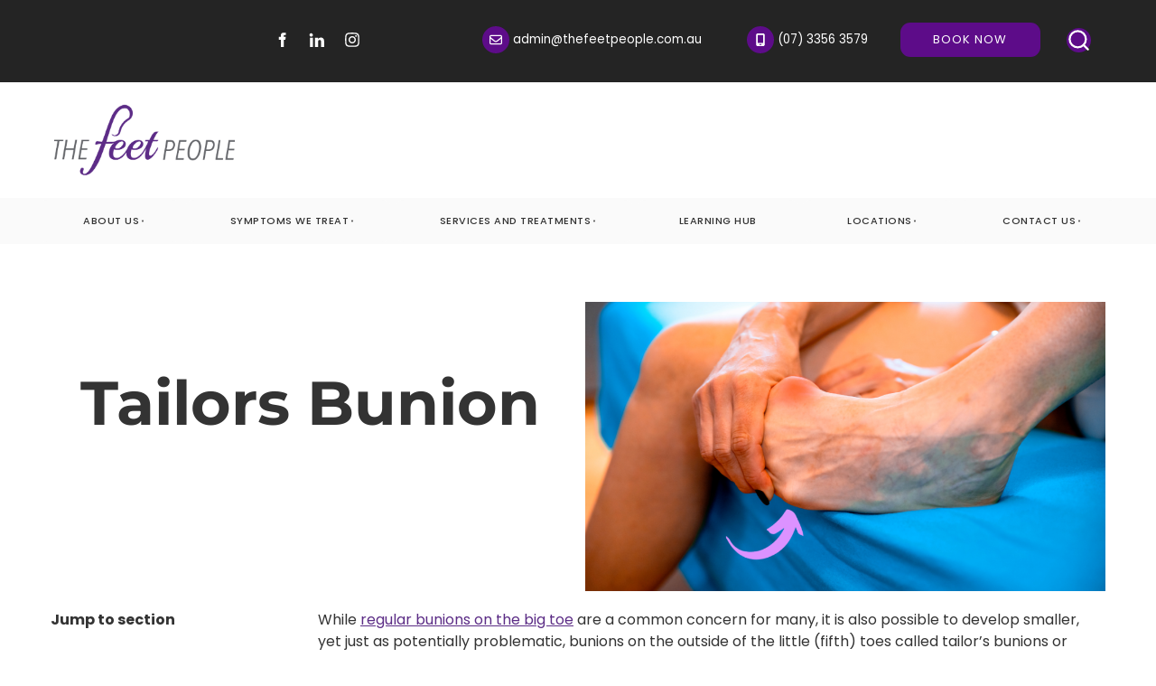

--- FILE ---
content_type: text/html; charset=utf-8
request_url: https://www.thefeetpeople.com.au/symptoms-we-treat/tailors-bunion/
body_size: 17111
content:
<!DOCTYPE html>
<html lang="en">
	<head>
	<!-- Powered by https://www.oncord.com -->
	<title>Tailors Bunion</title>
	<meta name="title" content="Tailors Bunion">
	<meta name="description" content="Tailor's bunions on the outside of the foot at the little toe can be frustrating and in some cases, painful. Here's what you need to know about treating and preventing these bunions.">
	<meta name="keywords" content="tailors bunion, tailor's bunion, bunion treatment, podiatrist bunion treatment, brisbane bunion treatment">
	<meta name="date.created" content="2023-07-29">
	<meta name="date.modified" content="2024-05-21">
	<meta name="robots" content="index,follow,max-image-preview:large,max-snippet:-1,max-video-preview:-1">
	<meta name="generator" content="https://www.oncord.com/">
	<link rel="canonical" href="https://www.thefeetpeople.com.au/symptoms-we-treat/tailors-bunion/" />
	<meta itemprop="name" content="Tailors Bunion">
	<meta itemprop="description" content="Tailor's bunions on the outside of the foot at the little toe can be frustrating and in some cases, painful. Here's what you need to know about treating and preventing these bunions.">
	<meta name="twitter:card" content="summary">
	<meta name="twitter:title" content="Tailors Bunion">
	<meta name="twitter:description" content="Tailor's bunions on the outside of the foot at the little toe can be frustrating and in some cases, painful. Here's what you need to know about treating and preventing these bunions.">
	<meta property="og:url" content="https://www.thefeetpeople.com.au/symptoms-we-treat/tailors-bunion/">
	<meta property="og:title" content="Tailors Bunion">
	<meta property="og:description" content="Tailor's bunions on the outside of the foot at the little toe can be frustrating and in some cases, painful. Here's what you need to know about treating and preventing these bunions.">
	<meta property="og:site_name" content="The Feet People">
	<meta property="og:type" content="website">
	<meta property="article:tag" content="tailors bunion, tailor's bunion, bunion treatment, podiatrist bunion treatment, brisbane bunion treatment">

	<link rel="stylesheet" type="text/css" href="/_public/Framework/Assets/CSS/server.php?css=2174025779&v=81e12df63f287a34284a5bdce2591206ccab839f" />

		<meta charset="utf-8" />
		<meta name="viewport" content="width=device-width, initial-scale=1.0, maximum-scale=1.0, minimum-scale=1.0, user-scalable=no" />
		<meta name="HandheldFriendly" content="true" />
		<link href="/media/website_designs/1/favicon.png" rel="icon" sizes="32x32"/>
		
		<style>
@font-face {
    font-family: 'Poppins';
    font-style: normal;
    font-display: swap;
    src: url(https://fonts.gstatic.com/s/poppins/v22/pxiGyp8kv8JHgFVrLPTecnFBGPaTSQ.woff2) format('woff2');
	font-weight: 100;
}

@font-face {
    font-family: 'Poppins';
    font-style: italic;
    font-display: swap;
    src: url(https://fonts.gstatic.com/s/poppins/v22/pxiAyp8kv8JHgFVrJJLmE3tAOvODSVFF.woff2) format('woff2');
	font-weight: 100;
}

@font-face {
    font-family: 'Poppins';
    font-style: normal;
    font-display: swap;
    src: url(https://fonts.gstatic.com/s/poppins/v22/pxiByp8kv8JHgFVrLFj_V15vFP-KUEg.woff2) format('woff2');
	font-weight: 200;
}

@font-face {
    font-family: 'Poppins';
    font-style: italic;
    font-display: swap;
    src: url(https://fonts.gstatic.com/s/poppins/v22/pxiDyp8kv8JHgFVrJJLmv1plFd2PQEhcqw.woff2) format('woff2');
	font-weight: 200;
}

@font-face {
    font-family: 'Poppins';
    font-style: normal;
    font-display: swap;
    src: url(https://fonts.gstatic.com/s/poppins/v22/pxiByp8kv8JHgFVrLDz8V15vFP-KUEg.woff2) format('woff2');
	font-weight: 300;
}

@font-face {
    font-family: 'Poppins';
    font-style: italic;
    font-display: swap;
    src: url(https://fonts.gstatic.com/s/poppins/v22/pxiDyp8kv8JHgFVrJJLm21llFd2PQEhcqw.woff2) format('woff2');
	font-weight: 300;
}

@font-face {
    font-family: 'Poppins';
    font-style: normal;
    font-display: swap;
    src: url(https://fonts.gstatic.com/s/poppins/v22/pxiEyp8kv8JHgFVrFJXUc1NECPY.woff2) format('woff2');
	font-weight: normal;
}

@font-face {
    font-family: 'Poppins';
    font-style: italic;
    font-display: swap;
    src: url(https://fonts.gstatic.com/s/poppins/v22/pxiGyp8kv8JHgFVrJJLecnFBGPaTSQ.woff2) format('woff2');
	font-weight: normal;
}

@font-face {
    font-family: 'Poppins';
    font-style: normal;
    font-display: swap;
    src: url(https://fonts.gstatic.com/s/poppins/v22/pxiByp8kv8JHgFVrLGT9V15vFP-KUEg.woff2) format('woff2');
	font-weight: 500;
}

@font-face {
    font-family: 'Poppins';
    font-style: italic;
    font-display: swap;
    src: url(https://fonts.gstatic.com/s/poppins/v22/pxiDyp8kv8JHgFVrJJLmg1hlFd2PQEhcqw.woff2) format('woff2');
	font-weight: 500;
}

@font-face {
    font-family: 'Poppins';
    font-style: normal;
    font-display: swap;
    src: url(https://fonts.gstatic.com/s/poppins/v22/pxiByp8kv8JHgFVrLEj6V15vFP-KUEg.woff2) format('woff2');
	font-weight: 600;
}

@font-face {
    font-family: 'Poppins';
    font-style: italic;
    font-display: swap;
    src: url(https://fonts.gstatic.com/s/poppins/v22/pxiDyp8kv8JHgFVrJJLmr19lFd2PQEhcqw.woff2) format('woff2');
	font-weight: 600;
}

@font-face {
    font-family: 'Poppins';
    font-style: normal;
    font-display: swap;
    src: url(https://fonts.gstatic.com/s/poppins/v22/pxiByp8kv8JHgFVrLCz7V15vFP-KUEg.woff2) format('woff2');
	font-weight: 700;
}

@font-face {
    font-family: 'Poppins';
    font-style: italic;
    font-display: swap;
    src: url(https://fonts.gstatic.com/s/poppins/v22/pxiDyp8kv8JHgFVrJJLmy15lFd2PQEhcqw.woff2) format('woff2');
	font-weight: 700;
}

@font-face {
    font-family: 'Poppins';
    font-style: normal;
    font-display: swap;
    src: url(https://fonts.gstatic.com/s/poppins/v22/pxiByp8kv8JHgFVrLDD4V15vFP-KUEg.woff2) format('woff2');
	font-weight: 800;
}

@font-face {
    font-family: 'Poppins';
    font-style: italic;
    font-display: swap;
    src: url(https://fonts.gstatic.com/s/poppins/v22/pxiDyp8kv8JHgFVrJJLm111lFd2PQEhcqw.woff2) format('woff2');
	font-weight: 800;
}

@font-face {
    font-family: 'Poppins';
    font-style: normal;
    font-display: swap;
    src: url(https://fonts.gstatic.com/s/poppins/v22/pxiByp8kv8JHgFVrLBT5V15vFP-KUEg.woff2) format('woff2');
	font-weight: 900;
}

@font-face {
    font-family: 'Poppins';
    font-style: italic;
    font-display: swap;
    src: url(https://fonts.gstatic.com/s/poppins/v22/pxiDyp8kv8JHgFVrJJLm81xlFd2PQEhcqw.woff2) format('woff2');
	font-weight: 900;
}
</style>
<style>
@font-face {
    font-family: 'Montserrat';
    font-style: normal;
    font-display: swap;
    src: url(https://fonts.gstatic.com/s/montserrat/v29/JTUSjIg1_i6t8kCHKm45xWtrygbi49c.woff2) format('woff2-variations');
	font-weight: 100 900;
}

@font-face {
    font-family: 'Montserrat';
    font-style: italic;
    font-display: swap;
    src: url(https://fonts.gstatic.com/s/montserrat/v29/JTUQjIg1_i6t8kCHKm459WxhyyTn89dtpQ.woff2) format('woff2-variations');
	font-weight: 100 900;
}
</style>
<style>
* { box-sizing: border-box }

img,svg,iframe
{
	max-width: 100%;
}

iframe[src^="https://www.youtube.com/embed/"], iframe[src^="https://youtu.be/"]
{
	max-height: 66vw;
}
/* HTML */
html
{
	 touch-action: manipulation;
	 -webkit-text-size-adjust: 100%;
	font-size: 16px;
}

@media (max-width: 700px) {
html
{
	font-size: 14px;
}
}

h1:first-child, h2:first-child, h3:first-child, h4:first-child, h5:first-child, h6:first-child, p:first-child {
	margin-top: 0;
}
/* Body */
body
{
	margin: 0;
	font-family: "Poppins", sans-serif;
	color: #333333;
	font-size: 1rem;
	line-height: 1.55rem;
}

p
{
    margin-block-start: 0;
    margin-top: 0rem;
    margin-block-end: 0;
    margin-bottom: 0.8rem;
}

/* H1 */
h1
{
	font-family: "Montserrat", sans-serif;
	font-weight: 700;
	font-size: 4.2358rem;
	line-height: 4.9245rem;
	margin-top: 3.1rem;
	margin-bottom: 1.6rem;
}

/* H2 */
h2
{
	font-family: "Montserrat", sans-serif;
	font-weight: 400;
	font-size: 2.6179rem;
	line-height: 3.1850rem;
	margin-top: 3.1rem;
	margin-bottom: 1.6rem;
}

/* H3 */
h3
{
	font-family: "Montserrat", sans-serif;
	font-weight: 400;
	font-size: 1.618rem;
	line-height: 2.1180rem;
	margin-top: 2.3rem;
	margin-bottom: 0.8rem;
}

/* H4 */
H4
{
	font-family: "Montserrat", sans-serif;
	font-weight: 400;
	font-size: 1rem;
	line-height: 1.55rem;
	margin-top: 2.3rem;
	margin-bottom: 0.8rem;
}

/* H5 */
H5
{
	font-family: "Montserrat", sans-serif;
	font-weight: 400;
	font-size: 1rem;
	line-height: 1.55rem;
	margin-top: 1.6rem;
	margin-bottom: 0.8rem;
}

/* Links */
a
{
	color: #5c2d86;
	text-decoration: none;
}

a:hover
{
}

.s8-templates-section-contentsize-sm, .s8-templatesHeader-container-size-sm {
	max-width: 900px;
}

/* Forms */
input[type=text],input[type=email],input[type=url],input[type=password],input[type=number],textarea
{
	font-family: inherit;
	font-size: inherit;
	padding: .5em 1em;
	border: 1px solid #cccccc;
	border-radius: 1px;
	box-sizing: border-box;
	transition: box-shadow 0.1s linear, border 0.1s linear;
	box-shadow: 0 0, 0 0 #428bca inset, 0 0, 0 0;
	background: #fff;
}

input[type=text]:focus,input[type=email]:focus,input[type=url]:focus,input[type=password]:focus,input[type=number]:focus,textarea:focus,select:focus
{
	box-shadow: 0 0, 0 1px #428bca, 0 0, 0 0;
	border-bottom: 1px solid #428bca;
	outline: none;
}

select
{
	font-family: inherit;
	font-size: 12pt;
	padding: .5em 1em;
	border: 1px solid #cccccc;
	background: #fff;
	height: 40px;
	box-sizing: border-box;
}

input[type=text].small,input[type=email].small,input[type=url].small,input[type=password].small,input[type=number].small,textarea,select.small
{
	padding: 0.3em 0.6em;
}

button[type=submit]
{
	display: inline-block;
	vertical-align: top;
	outline: none;
	background-color: #428bca;
	background-image: linear-gradient(to bottom, #4b92cb, #3b89c7);

	border: 1px solid #428bca;
	color: #fff;
	padding: 10px 25px 10px 25px;
	border-radius: 3px;
	margin-top: 2px;
	margin-bottom: 2px;
	cursor: pointer;
	font-weight: bold;
	font-size: inherit;
}

button[type=submit]:focus
{
	box-shadow: 0 0 3px rgba(200, 200, 200, 0.3);
}

button[type=submit]:active
{
	background: #3379b1;
	background-image: none;
	color: rgba(255, 255, 255, 0.95);
	padding: 11px 25px 9px 25px;
	transition: background linear 0.05s;
}

button[type=submit]:active svg
{
	color: rgba(255, 255, 255, 0.95);
}

button[type=submit].submitButtonSubmitted
{
	color: rgba(0,0,0,0) !important;
	position: relative;
	user-select: none;
}

button[type=submit].submitButtonSubmitted *
{
	visibility: hidden !important;
}

button[type=submit].submitButtonSubmitted:before
{
	position: absolute;
	top: 4px;
	left: 4px;
	bottom: 4px;
	right: 4px;
	content: '';
	display: block;
	background: url("[data-uri]") no-repeat center center;
}
/*
	Elements covered by this CSS:
	- forms:row
	- forms:submitbutton
	- forms:editbox
	- forms:textarea
	- forms:checkbox
	- forms:radiobutton
	- forms:combobox
*/

/* --------------------- Form Rows --------------------- */

/* Minimal Form Rows */
.formRow
{
	background-color: transparent;
	/* display: flex;
	justify-content: flex-start;
	flex-flow: row wrap;
	align-items: center; */
	margin: 10px auto;
	padding: 10px;
	position: relative;
	color: inherit;
}

.formRow br
{
	line-height: .5rem;
	font-size: .5rem;
}

/* Form row label */
.formRow .formRowLabel
{
	position: relative;
	padding-left: 8px;
	color: inherit;
	font-size: 0.9em;
	text-align: left;
	width: 100%;
	display: block;
}

/* Row Description */
.formRow .formRowDescription
{
	position: relative;
	padding-left: 8px;
	color: inherit;
	text-align: left;
	width: 100%;
	display: block;
}

/* Container for form row description */
.formRow .description_container
{
	padding: 0px 8px;
	opacity: 0;
	height: 0;
	transition: all 0.5s ease-out;
	overflow: hidden;
}

/*  */
.formRow .description_container_active
{
	opacity: 1;
	height: auto;
	padding: 6px 8px;
}

/* --------------------- Buttons --------------------- */

button[type=submit]
{
	background: transparent;
	min-width: 150px;
	padding: 15px 20px;
	text-transform: uppercase;
	color: #5c2d86;
	border: 2px solid #5c2d86;
	font: inherit;
	cursor: pointer;
	font-size: 1em;
	letter-spacing: 1px;
	border-radius: 4px;
	transition: color 0.4s ease-out, background-color 0.4s ease-out;
}

button[type=submit]:hover
{
	background: #5c2d86;
	color: #ffffff;
}

button[type=submit]:focus
{
	box-shadow: none;
}

button[type=submit]:active
{
	background: #5c2d86;
	background-image: none;
	color: rgba(255, 255, 255, 0.95);
	transition: background linear 0.05s;
	padding: 15px 20px;
}

button[type=submit]:active svg
{
	color: rgba(255, 255, 255, 0.95);
}

button[type=submit].submitButtonSubmitted
{
	background-color: #5c2d86;
	color: rgba(0,0,0,0) !important;
	position: relative;
	user-select: none;
	transition: none;
}

/* Hide any text or icons inside the button when submitted*/
button[type=submit].submitButtonSubmitted *
{
	visibility: hidden !important;
}

button[type=submit].submitButtonSubmitted:before
{
	position: absolute;
	top: 4px;
	left: 4px;
	bottom: 4px;
	right: 4px;
	content: '';
	display: block;
	background: url("[data-uri]") no-repeat center center;
}

button[type=submit]:disabled
{
	cursor: default;
	background: #e0e0e0;
	color: #b0b0b0;
	border: none;
}

/* --------------------- Text Inputs & Textarea --------------------- */

input[type=text],
input[type=email],
input[type=url],
input[type=password],
input[type=number],
textarea
{
	background-color: transparent;
	border: none;
	border-bottom: 2px solid;
	border-color: inherit;
	width: 100%;
	font: inherit;
	line-height: 2em;
	padding-left: 8px;
	transition: border-color 0.4s ease-out;
	border-top-left-radius: 4px;
	border-top-right-radius: 4px;
	outline: none;
	box-shadow: none;
	color: inherit;
}

textarea
{
	background-color: rgba(220,220,220, 0.2);
	resize: vertical;
	margin-top: 10px;
}

/* Focused styles for inputs */
input[type=text]:focus,
input[type=email]:focus,
input[type=url]:focus,
input[type=password]:focus,
input[type=number]:focus,
textarea:focus
{
	border-color: #5c2d86;
	outline: none;
	box-shadow: none;
	border-bottom-width: 2px;
}

/* --------------------- Checkbox & Radiobutton --------------------- */

/* Container for the actual box portion of the checkbox and radiobutton */
label.s8-checkbox-container,
label.s8-radiobutton-container
{
	box-sizing: border-box;
	min-width: 1.5em;
	min-height: 1.5em;
	margin-right: 10px;
	margin-top: 1px;
	vertical-align: middle;
	display: inline-block;
	position: relative;
	user-select: none;
	cursor: pointer;
}

/* Hidden input for checkbox and radio button */
label.s8-checkbox-container input,
label.s8-radiobutton-container input
{
	display: none;
}

/* The actual box that makes up the styled checkbox or radiobutton */
label.s8-checkbox-container input ~ .s8-checkbox,
label.s8-radiobutton-container input ~ .s8-radiobutton
{
	position: absolute;
	top: 0;
	right: 0;
	bottom: 0;
	left: 0;
	background: #fff;
	border: 1px solid rgba(175,175,175,0.8);
	transition: all 0.3s ease-out;
	background-color: transparent;
}

/* Checkbox itself only: Rounded Square */
label.s8-checkbox-container input ~ .s8-checkbox
{
	border-radius: 4px;
}

/* Radiobutton itself only: Round */
label.s8-radiobutton-container input ~ .s8-radiobutton
{
	border-radius: 50%;
}

/* Common styles for checkbox tick and radiobutton dot before elements */
label.s8-checkbox-container input ~ .s8-checkbox:before,
label.s8-radiobutton-container input ~ .s8-radiobutton:before
{
	content: '';
	position: absolute;
	opacity: 0;
	transition: opacity 0.3s ease-out;
}

/* The checked tick for checkbox, hidden until checked */
label.s8-checkbox-container input ~ .s8-checkbox:before
{
	left: .55em;
	top: .28em;
	width: .22em;
	height: .55em;
	border: solid #fff;
	border-width: 0 2px 2px 0;
	-webkit-transform: rotate(38deg);
	transform: rotate(38deg);
}

/* The checked dot for radiobutton, hidden until checked */
label.s8-radiobutton-container input ~ .s8-radiobutton:before
{
	top: 50%;
	left: 50%;
	width: 8px;
	height: 8px;
	margin-top: -4px;
	margin-left: -4px;
	background: #5c2d86;
	border-radius: 1em;
}

/* Hover on Checkbox and Radio Button*/
label.s8-checkbox-container input ~ .s8-checkbox:hover,
label.s8-radiobutton-container input ~ .s8-radiobutton:hover
{
	border-color: #5c2d86;
}

/* Text Label for checkbox and radiobutton */
label.s8-checkbox-label,
label.s8-radiobutton-label
{
	cursor: pointer;
}

/* Style actual checkbox/radiobutton when hidden input is active */
label.s8-checkbox-container input:active ~ .s8-checkbox,
label.s8-radiobutton-container input:active ~ .s8-radiobutton
{

}

/* When Checkbox is Checked */
label.s8-checkbox-container input:checked ~ .s8-checkbox
{
	background-color: #5c2d86;
	border-color: #5c2d86;
}

/* When checkbox is checked, reveal the tick */
label.s8-checkbox-container input:checked ~ .s8-checkbox:before
{
	opacity: 1;
}

/* When radiobutton is checked, reveal the dot */
label.s8-radiobutton-container input:checked ~ .s8-radiobutton:before
{
	opacity: 1;
}

/* --------------------- Combobox --------------------- */

select
{
	border-radius: 4px;
	border: 1px solid #eee;
	height: 3em;
	transition: border-color 0.3s ease-out;
	cursor: pointer;
	padding: 0 5px;

	/* Colours must be set like this to allow options
		to always be visible */
	background-color: #fff;
	color: #333;

	font-family: inherit;
}

select:focus
{
	box-shadow: none;
	border: 1px solid #eee;
}

select:hover
{
	border-color: #5c2d86;
}

.s8-forms-minimal select option
{
	cursor: pointer;
	color: #333;
}</style>

		<style>
	.s8-navigationPrimary>li a {
		text-transform: uppercase;
		font-size: 12px;
		font-weight: 500;
	}

	.s8-navigationPrimary>li:hover {
		background: transparent !important;
	}

	.s8-navigationPrimary>li.s8-navigationPrimaryItem--active>a {
		color: #5c2d86;
	}

	.s8-navigationPrimary>li ul {
		background: #242424;
		color: #fff !important;
		border-top: 4px solid #5c2d86;
	}

	.s8-navigationPrimary>li ul li a {
		font-size: small;
		text-transform: uppercase;
		font-weight: 600;
	}

	.s8-navigationPrimary>li ul li.s8-navigationPrimaryItem--active a {
		background: rgba(0, 0, 0, 0.3);
	}
	
	.s8-navigationPrimary>li:last-child {
		display: none;
	}

	.s8-templates-button {
		font-size: small;
		letter-spacing: 1px;
	}

	form#searchform input {
		border: 2px solid #5c2d86;
		border-radius: 0px !important;
	}

	form#searchform button[type="submit"] {
		border-radius: 0;
		background: #5c2d86;
		color: white;
		position: absolute;
		top: 0;
		bottom: 0;
		right: 0;
		border: 2px solid #5c2d86;
		margin: 0; } button[type="submit"] {
		font-size: small;
		padding: 10px 20px !important;
		border-radius: 50px;
	}

	form#searchform .formRowColWide {
		position: relative;
	}

	.list-unstyled {
		list-style: none;
		-webkit-padding-start: 0;
	}

	footer ul li {
		line-height: 38px;
	}

	footer ul li a,
	footer a {
		color: #333;
	}

	@media (max-width:767px) {
		.s8-topLayer {
			display: none;
		}

		form#searchform button[type="submit"] {
			position: unset;
			margin: 10px 0;
			width: 100%;
		}
	}
	
	/* Fix an Oncord Bug: iframe height issue */
	iframe {
		max-height: unset;
	}
	
	</style>
		
	<meta name="facebook-domain-verification" content="b189ka2x330e8bvgyeq6wq2r7l7gti" />
	<meta name="google-site-verification" content="foQ6Y-Yrmzj7H886yWp44s69QQmF4QBMHioAPnhucZg" />
	
	
	<script>(function(w,d,s,l,i){w[l]=w[l]||[];w[l].push({'gtm.start':
	new Date().getTime(),event:'gtm.js'});var f=d.getElementsByTagName(s)[0],
	j=d.createElement(s),dl=l!='dataLayer'?'&l='+l:'';j.async=true;j.src=
	'https://www.googletagmanager.com/gtm.js?id='+i+dl;f.parentNode.insertBefore(j,f);
	})(window,document,'script','dataLayer','GTM-M8DQGZR');</script>
	
	
	<script>
	!function(f,b,e,v,n,t,s)
	{if(f.fbq)return;n=f.fbq=function(){n.callMethod?
	n.callMethod.apply(n,arguments):n.queue.push(arguments)};
	if(!f._fbq)f._fbq=n;n.push=n;n.loaded=!0;n.version='2.0';
	n.queue=[];t=b.createElement(e);t.async=!0;
	t.src=v;s=b.getElementsByTagName(e)[0];
	s.parentNode.insertBefore(t,s)}(window, document,'script',
	'
	https://connect.facebook.net/en_US/fbevents.js');
	fbq('init', '641162293107017');
	fbq('track', 'PageView');
	</script>
	<noscript><img height="1" width="1" style="display:none"
	src="
	https://www.facebook.com/tr?id=641162293107017&ev=PageView&noscript=1"
	/></noscript>
	
	

<style type="text/css">
#symptomsSection .s8-templates-flexlayout h3, .s8-templates-card.s8-templates-fancybox.s8-templates-fancybox-full h3 {
	color: #FFF;
	font-weight: 800;
	text-shadow: 0px 0px 6px #000;
}

.circle {
	background: #5d0c89;
	border: 2px solid #fff;
	border-radius: 50%;
	box-shadow: 0 0 0 0 rgba(255, 255, 255, 1);
	display: inline-block;
	height: 25px;
	position: relative;
	transition: all ease 0.5s;
	width: 25px;
}

.circle .tooltiptext {
	background-color: #5d0c89;
	border-radius: 6px;
	color: #fff;
	margin-left: 15px;
	min-width: 120px;
	padding: 5px 0;
	position: absolute;
	text-align: center;
	visibility: hidden;
	z-index: 1;
}

.circle:hover .tooltiptext {
	visibility: visible;
}

.circle:hover, .circle:focus {
	animation: pulse-white 1s;
	border: 2px solid #5d0c89;
}

.diagram-mobile {
	display: none;
}

.diagram-pc {
	position: relative;
}

.foot-shape-01 {
	position: absolute;
	right: -12%;
	top: 3%;
	transform: rotate(10deg);
	-ms-transform: rotate(20deg);
}

.foot-shape-02 {
	bottom: 0;
	left: -15%;
	position: absolute;
	transform: rotate(20deg);
	-ms-transform: rotate(20deg);
}

.foot-shape-03 {
	bottom: -40%;
	position: absolute;
	right: -35%;
	transform: rotate(15deg);
	-ms-transform: rotate(20deg);
}

.header-shape {
	bottom: -40%;
	left: -10%;
	position: absolute;
	transform: rotate(30deg);
	-ms-transform: rotate(20deg);
}

.hidden-onDesktop {
	display: none;
}

.logos img {
	height: auto;
	left: 50%;
	object-fit: unset;
	top: 50%;
	transform: translate(-50%, -50%);
	width: auto;
}

.logos img {
	filter: grayscale(100%);
	opacity: 0.7;
	transition: all ease 0.5s;
}

.logos img:hover {
	filter: grayscale(0);
	opacity: 1;
}

.s8-navigationPrimary li ul {
	background: #242424;
	border-top: 4px solid #5c2d86;
	color: #fff !important;
}

.s8-navigationPrimary li ul li a {
	background: none;
}

.s8-navigationPrimary--displayStateMobile.s8-navigationPrimaryMobile a {
	justify-content: flex-end !important;
}

.s8-navigationPrimary-horizontal li a {
	background: #fafafa;
	border-radius: 10px;
	margin: 2px;
}

.s8-templates-headertext .s8-templates-button {
	min-width: unset !important;
}

.s8-templatesHeader {
	top: -1px !important;
}

.s8-templatesHeader-container {
	box-shadow: 0px 2px 20px rgb(0 0 0 / 14%);
	transition: .3s cubic-bezier(0.77, 0, 0.175, 1);
}

.s8-templatesHeader-slim .s8-templatesHeader-grid {
	padding: 0 10px;
}

.scrolled .s8-templatesHeader-navigation-container {
	box-shadow: 0.75rem 0.85rem 1.75rem 0rem rgb(0 0 0 / 10%);
	position: fixed;
	top: 0;
	width: 100%;
	z-index: 100;
}

.symptoms-01 {
	bottom: 95px;
	left: 397px;
	position: absolute;
}

.symptoms-02 {
	bottom: 80px;
	position: absolute;
	right: 460px;
}

.symptoms-03 {
	bottom: 140px;
	left: 405px;
	position: absolute;
}

.symptoms-04 {
	bottom: 180px;
	position: absolute;
	right: 470px;
}

.symptoms-05 {
	bottom: 260px;
	position: absolute;
	right: 490px;
}

.symptoms-06 {
	bottom: 410px;
	left: 560px;
	position: absolute;
}

.symptoms-07 {
	bottom: 475px;
	left: 560px;
	position: absolute;
}

.symptoms-08 {
	bottom: 115px;
	position: absolute;
	right: 430px;
}

@keyframes circle {
	0% {
		box-shadow: 0 0 0 0 var(--hover);
	}
}

@keyframes pulse-white {
	0% {
		box-shadow: 0 0 0 0 rgba(255, 255, 255, 0.7);
		transform: scale(0.95);
	}

	100% {
		box-shadow: 0 0 0 0 rgba(255, 255, 255, 0);
		transform: scale(0.95);
	}

	70% {
		box-shadow: 0 0 0 10px rgba(255, 255, 255, 0);
		transform: scale(1);
	}
}

@media (max-width:700px) {
	ul.s8-navigationPrimary.s8-navigationPrimaryMobile.s8-navigationPrimary--displayStateMobile {
		background: #ffffff;
	}

	.diagram-mobile {
		display: block;
	}

	.diagram-pc {
		display: none;
	}

	.hidden-onDesktop {
		display: block !important;
	}

	.hidden-onMobile, .s8-templates-headertext .hidden-onMobile {
		display: none !important;
	}

	.s8-templatesHeader-slim .s8-templatesHeader-logo-image {
		max-width: 95px !important;
	}

	.s8-templatesHeader-yinyang .s8-templatesHeader-logo-image {
		margin: 0px auto;
		max-width: 120px !important;
	}
	
	.s8-templatesHeader-yinyang .s8-templatesHeader-logo {
		padding: 0 !important;
	}
}

@media (max-width:768px) {
	.symptoms-01 {
		bottom: 82px;
		left: 184px;
		position: absolute;
	}

	.symptoms-02 {
		bottom: 72px;
		position: absolute;
		right: 242px;
	}

	.symptoms-03 {
		bottom: 124px;
		left: 192px;
		position: absolute;
	}

	.symptoms-04 {
		bottom: 162px;
		position: absolute;
		right: 250px;
	}

	.symptoms-05 {
		bottom: 237px;
		position: absolute;
		right: 267px;
	}

	.symptoms-06 {
		bottom: 363px;
		left: 334px;
		position: absolute;
	}

	.symptoms-07 {
		bottom: 418px;
		left: 322px;
		position: absolute;
	}

	.symptoms-08 {
		bottom: 103px;
		position: absolute;
		right: 215px;
	}
}

@media (max-width:992px) {
	.s8-templatesHeader-yinyang .s8-templatesHeader-logo {
		margin: 0 auto;
		padding-left: 11%;
	}
}

@media (max-width:1000px) {
	header .s8-templatesHeader-container-size-md {
		margin: unset !important;
	}

	header > div {
		order: 2;
	}

	ul.s8-navigationPrimary.s8-navigationPrimaryMobile.s8-navigationPrimary--displayStateMobile li:last-child {
		display: block !important;
		width: auto !important;
	}

	.s8-navigationPrimary--displayStateMobile.s8-navigationPrimaryMobile {
		align-items: flex-start;
	}

	.s8-navigationPrimary>li:last-child {
		display: block !important;
	}

	.s8-templates-headertext {
		align-items: center;
		display: flex;
	}

	.s8-templatesHeader {
		align-items: center;
		display: grid;
		grid-template-columns: auto 1fr;
	}

	.s8-templatesHeader-navigation-container {
		order: 1;
	}

	.s8-templatesHeader-slim .s8-templatesHeader-featuredContainer {
		justify-content: center;
	}

	.s8-templatesHeader-slim .s8-templatesHeader-featuredContainer {
		align-items: flex-end;
	}

	.s8-templatesHeader-slim .s8-templatesHeader-logo {
		flex: 0 1 auto;
		order: 2;
	}

	.s8-templatesHeader-slim .s8-templatesHeader-navigation-container {
		order: 1;
	}

	.s8-templatesHeader-slim.s8-templates-header--noFunctions .s8-templatesHeader-navigation-container {
		flex: 0 0 auto;
	}

	.s8-templatesHeader-yinyang .s8-templatesHeader-flex {
		display: grid;
		grid-gap: 1rem;
		grid-template-columns: 1fr auto;
	}

	.s8-templatesHeader-yinyang .s8-templatesHeader-right, .s8-templatesHeader-yinyang .s8-templates-header-secondaryfunctioncontainer, .s8-templatesHeader-yinyang .s8-templates-header-primaryfunctioncontainer {
		display: flex !important;
	}
	
	.scrolled .s8-templatesHeader-navigation-container {
		position: static !important;
	}
}

@media (max-width:1024px) {
	.symptoms-01 {
		bottom: 95px;
		left: 308px;
		position: absolute;
	}

	.symptoms-02 {
		bottom: 80px;
		position: absolute;
		right: 371px;
	}

	.symptoms-03 {
		bottom: 140px;
		left: 315px;
		position: absolute;
	}

	.symptoms-04 {
		bottom: 180px;
		position: absolute;
		right: 381px;
	}

	.symptoms-05 {
		bottom: 260px;
		position: absolute;
		right: 399px;
	}

	.symptoms-06 {
		bottom: 410px;
		left: 469px;
		position: absolute;
	}

	.symptoms-07 {
		bottom: 475px;
		left: 466px;
		position: absolute;
	}

	.symptoms-08 {
		bottom: 115px;
		position: absolute;
		right: 335px;
	}
}

@media (max-width:1380px) {
	.s8-navigationPrimary>li a, .s8-templates-headertext .s8-templates-button {
		font-size: 11px;
	}
}
</style>

</head>
	
	<body>
	
		
		<noscript>
			<iframe src="https://www.googletagmanager.com/ns.html?id=GTM-M8DQGZR" height="0" width="0" style="display:none;visibility:hidden"></iframe>
		</noscript>
		
		
		
		<section style="text-align: right;" class="s8-templates-section" data-layout-divider-container="1"><div class="s8-templates-section-background" style="background-color: #242424;"></div><div class="s8-templates-section-background" style="background-color: #242424;"></div><div data-layout-divider-container class="s8-templates-section-layout-divider-container"></div><div style="position: relative;padding-left: 1rem;padding-right: 2rem;padding-top: 0rem;padding-bottom: 1rem;" class="s8-templates-section-content s8-templates-section-contentsize-md s8-templates-section-content-paddingleft s8-templates-section-content-paddingright">
			<p>         </p>
			<div class="s8-templates-row"><div class="s8-templates-row-container" style="align-items: center;">
				<div class="s8-templates-column s8-templates-column-4">
					<p>
						<div class="s8-templates-socialLinks s8-templates-socialLinks-size-3 s8-templates-socialLinks-round" style="color: #ffffff;"><a target="_blank" href="https://www.facebook.com/thefeetpeople/" class="s8-templates-socialLinks__link s8-templates-socialLinks-facebook" style="border: 0px solid transparent; width: 37px; height: 37px; " title="Facebook"><svg viewBox="0 0 16 16"><path d="M7 5H5v3h2v7h3V8h1.5l.5-3h-2V4s0-.7.5-.7H12V1h-2C8 1 7 2 7 4z" fill="currentColor"></path></svg></a><a target="_blank" href="https://www.linkedin.com/company/thefeetpeople" class="s8-templates-socialLinks__link s8-templates-socialLinks-linkedin" style="border: 0px solid transparent; width: 37px; height: 37px; " title="LinkedIn"><svg viewBox="0 0 16 16"><path d="M4 3.3C4 4.3 3 5 2.2 5 1.3 5 .6 4 .6 3.2c0-1 .8-1.6 1.7-1.6.8 0 1.6.7 1.6 1.6zM4 6H1v9h3V6zm5 0H6v9h3v-4.8c0-1.2.5-2 1.6-2 1 0 1.5.8 1.5 2V15H15V9.3c0-2.4-1.3-3.5-3.2-3.5S9 7.3 9 7.3z" fill="currentColor"></path></svg></a><a target="_blank" href="https://www.instagram.com/thefeetpeopleaustralia/" class="s8-templates-socialLinks__link s8-templates-socialLinks-instagram" style="border: 0px solid transparent; width: 37px; height: 37px; " title="Instagram"><svg xmlns="http://www.w3.org/2000/svg" viewBox="0 0 448 512" role="img"><path d="M224.1 141c-63.6 0-114.9 51.3-114.9 114.9s51.3 114.9 114.9 114.9S339 319.5 339 255.9 287.7 141 224.1 141zm0 189.6c-41.1 0-74.7-33.5-74.7-74.7s33.5-74.7 74.7-74.7 74.7 33.5 74.7 74.7-33.6 74.7-74.7 74.7zm146.4-194.3c0 14.9-12 26.8-26.8 26.8-14.9 0-26.8-12-26.8-26.8s12-26.8 26.8-26.8 26.8 12 26.8 26.8zm76.1 27.2c-1.7-35.9-9.9-67.7-36.2-93.9-26.2-26.2-58-34.4-93.9-36.2-37-2.1-147.9-2.1-184.9 0-35.8 1.7-67.6 9.9-93.9 36.1s-34.4 58-36.2 93.9c-2.1 37-2.1 147.9 0 184.9 1.7 35.9 9.9 67.7 36.2 93.9s58 34.4 93.9 36.2c37 2.1 147.9 2.1 184.9 0 35.9-1.7 67.7-9.9 93.9-36.2 26.2-26.2 34.4-58 36.2-93.9 2.1-37 2.1-147.8 0-184.8zM398.8 388c-7.8 19.6-22.9 34.7-42.6 42.6-29.5 11.7-99.5 9-132.1 9s-102.7 2.6-132.1-9c-19.6-7.8-34.7-22.9-42.6-42.6-11.7-29.5-9-99.5-9-132.1s-2.6-102.7 9-132.1c7.8-19.6 22.9-34.7 42.6-42.6 29.5-11.7 99.5-9 132.1-9s102.7-2.6 132.1 9c19.6 7.8 34.7 22.9 42.6 42.6 11.7 29.5 9 99.5 9 132.1s2.7 102.7-9 132.1z" fill="currentColor"/><!--! Font Awesome Free 6.4.0 by @fontawesome - https://fontawesome.com License - https://fontawesome.com/license/free (Icons: CC BY 4.0, Fonts: SIL OFL 1.1, Code: MIT License) Copyright 2023 Fonticons, Inc. --></svg></a></div>
					</p>
				</div>
				<div class="s8-templates-column s8-templates-column-4">
					<p style="text-align: right;margin-bottom: 0px; margin-left: 20px">
						<small><standard-icon name="envelope-open-solid" style="width: 30px; height: 30px; padding: 8px; color: #ffffff; background-color: #5d0c89; vertical-align: middle;" class="s8-standard-icon"><svg xmlns="http://www.w3.org/2000/svg" viewBox="0 0 512 512" role="img">
  <path d="M64 112c-8.8 0-16 7.2-16 16v22.1L220.5 291.7c20.7 17 50.4 17 71.1 0L464 150.1V128c0-8.8-7.2-16-16-16H64zM48 212.2V384c0 8.8 7.2 16 16 16H448c8.8 0 16-7.2 16-16V212.2L322 328.8c-38.4 31.5-93.7 31.5-132 0L48 212.2zM0 128C0 92.7 28.7 64 64 64H448c35.3 0 64 28.7 64 64V384c0 35.3-28.7 64-64 64H64c-35.3 0-64-28.7-64-64V128z" fill="currentColor"/>
  <!--! Font Awesome Free 6.4.0 by @fontawesome - https://fontawesome.com License - https://fontawesome.com/license/free (Icons: CC BY 4.0, Fonts: SIL OFL 1.1, Code: MIT License) Copyright 2023 Fonticons, Inc. -->
</svg></standard-icon><a href="tel:(07) 3356 3579"><span style="color: #ffffff;"> </span></a></small><a href="mailto:admin@thefeetpeople.com.au"><span style="color: #ffffff;"><small>admin@thefeetpeople.com.au</small></span></a>
					</p>
				</div>
				<div class="s8-templates-column s8-templates-column-2">
					<p style="text-align: right;margin-bottom: 0px; margin-left: 20px">
						<standard-icon name="phone" style="width: 30px; height: 30px; padding: 8px; color: #ffffff; background-color: #5d0c89; vertical-align: middle;" class="s8-standard-icon"><svg xmlns="http://www.w3.org/2000/svg" viewBox="0 0 384 512" role="img">
  <path d="M16 64C16 28.7 44.7 0 80 0H304c35.3 0 64 28.7 64 64V448c0 35.3-28.7 64-64 64H80c-35.3 0-64-28.7-64-64V64zM144 448c0 8.8 7.2 16 16 16h64c8.8 0 16-7.2 16-16s-7.2-16-16-16H160c-8.8 0-16 7.2-16 16zM304 64H80V384H304V64z" fill="currentColor"/>
  <!--! Font Awesome Free 6.4.0 by @fontawesome - https://fontawesome.com License - https://fontawesome.com/license/free (Icons: CC BY 4.0, Fonts: SIL OFL 1.1, Code: MIT License) Copyright 2023 Fonticons, Inc. -->
</svg></standard-icon><small>
						<a href="tel:(07) 3356 3579"><span style="color: #ffffff;">(07)       3356 3579</span></a></small>
					</p>
				</div>
				<div class="s8-templates-column s8-templates-column-2">
					<p style="text-align: right;margin-bottom: 0px; margin-left: 20px">
						<small><a href="mailto:admin@thefeetpeople.com.au" style="color: #fff">              </a><span id="s8-templatesbutton1" class="s8-templates-button s8-templates-button-classic" style=""><span class="s8-templates-button-container" style="color: #fff; text-align: center; background-color: #5d0c89; border: 0px solid #000000; border-radius: 11px; padding: 7px;">
	<span class="s8-templates-button-content">BOOK
						NOW<br />    </span>
</span>

<a class="s8-templates-button-linkOverlay" href="https://prime-foot-care-provider.cliniko.com/bookings#location">BOOK
						NOW    </a></span></small>
					</p>
				</div>
				<div class="s8-templates-column s8-templates-column-1">
					<p style="text-align: right;margin-bottom: 0px; margin-left: 20px">
						<small><a href="mailto:admin@thefeetpeople.com.au" style="color: #fff">              </a></small><a href="/search/"><standard-icon style="width: 27px; height: 27px; color: #ffffff; background-color: #5d0c89; vertical-align: middle;" class="s8-standard-icon"><svg xmlns="http://www.w3.org/2000/svg" viewBox="0 0 24 24" fill="none" stroke="currentColor" stroke-width="2" stroke-linecap="round" stroke-linejoin="round" class="feather feather-search" role="img">
  <circle cx="11" cy="11" r="8"/>
  <line x1="21" y1="21" x2="16.65" y2="16.65"/>
</svg></standard-icon></a>
					</p>
				</div>
			</div></div>
			<a href="/search/"></a>
		</div></section>
		<header class="s8-templatesHeader s8-templates-header--noFunctions s8-templatesHeader-yinyang s8-templatesHeader-nav-huechange" style=""><!-- LOGO-->
<div style="background-color: #ffffff;">
	<div class="s8-templatesHeader-container-size-md">
		<div class="s8-templatesHeader-flex">
			<div class="s8-templatesHeader-logo">
				<a class="s8-templatesHeader-logo-link" href="/">
					<img class="s8-templatesHeader-logo-image" src="/media/website_designs/1/The-Feet-People-Logo.png" alt="Logo" style="max-height: 100px; max-width: 200px;" />
				</a>
			</div>

			<div class="s8-templatesHeader-featuredContainer s8-templatesHeader-right">
				
				
			</div>
		</div>
	</div>
</div>

<div class="s8-templatesHeader-navigation-container s8-templatesHeader-navHighlight-dark" style="background-color: #fafafa;">
	<div class="s8-templatesHeader-container-size-md">
		<nav class="s8-templatesHeader-navigation" style="color: #333333; background-color: #fafafa;">
			<ul class="s8-navigationPrimary s8-navigationPrimaryMobile" aria-label="Open Mobile Menu"><li><a href="#" title="Mobile Menu"><svg class="s8-navigationPrimary__hamburgerSVG" viewBox="0 0 16 16"><path class="s8-navigationPrimaryMobile-bar1" d="m 2,3 12,0"></path><path class="s8-navigationPrimaryMobile-bar2" d="m 2,8 12,0"></path><path class="s8-navigationPrimaryMobile-bar3" d="m 2,13 12,0"></path></svg><span class="s8-navigationPrimary__menuText">Menu</span></a></li></ul><ul id="s8-navigationprimary1" sticky="true" class="s8-navigationPrimary s8-navigationPrimary-horizontal s8-navigationPrimary-openOnHover"><li class="s8-navigationPrimary-hasChildren"><a href="/about-us/">About Us</a><ul><li><a href="/about-us/our-team/">Our Podiatry Team</a></li><li><a href="/about-us/faqs/">FAQs</a></li><li><a href="/about-us/dva/">DVA</a></li><li><a href="/about-us/ndis/">NDIS</a></li><li><a href="/about-us/how-to-pay-for-podiatry/">How To Pay For Podiatry?</a></li><li><a href="/about-us/covid-19-safety-precautions/">Covid 19 Safety Precautions</a></li><li class="s8-navigationPrimary-hasChildren"><a href="/about-us/join-our-team/">Join Our Team</a><ul><li><a href="/about-us/join-our-team/job-openings/">job openings</a></li><li><a href="/about-us/join-our-team/practitioner-application/">Podiatrist Application</a></li><li><a href="/about-us/join-our-team/podiatryassistant-application/">Podiatry Assistant Application</a></li><li><a href="/about-us/join-our-team/support-team-application/">Medical Receptionist Application</a></li></ul></li><li><a href="/about-us/student-placement/">Student Placement</a></li></ul></li><li class="s8-navigationPrimary-hasChildren"><a href="/symptoms-we-treat/">Symptoms we treat</a><ul><li><a href="/symptoms-we-treat/ankle-pain/">Ankle pain</a></li><li><a href="/symptoms-we-treat/foot-arch-pain/">Foot and Arch Pain</a></li><li><a href="/symptoms-we-treat/heel-pain/">Heel pain</a></li><li><a href="/symptoms-we-treat/hip-pain/">Hip Pain</a></li><li><a href="/symptoms-we-treat/kids-feet-and-leg-pain/">Kid's Foot and Leg Pain</a></li><li><a href="/symptoms-we-treat/knee-pain/">Knee pain</a></li><li><a href="/symptoms-we-treat/leg-pain/">Leg Pain</a></li><li><a href="/symptoms-we-treat/lower-back-pain/">Lower Back Pain</a></li><li><a href="/symptoms-we-treat/skin-nail-conditions/">Skin and Nail Conditions</a></li><li><a href="/symptoms-we-treat/systematic-conditions/">Systemic Conditions</a></li><li><a href="/symptoms-we-treat/workcover-injuries/">Workcover Injuries</a></li><li><a href="/symptoms-we-treat/unsightly-toenails/">Unsightly Toenails</a></li></ul></li><li class="s8-navigationPrimary-hasChildren"><a href="/services/">Services and Treatments</a><ul><li><a href="/services/childrens-podiatry-assessment/">What does a podiatrist do?</a></li><li class="s8-navigationPrimary-hasChildren"><a href="/services/custom-ankle-foot-orthotics/">Custom Ankle Foot Orthotics</a><ul><li><a href="/services/custom-ankle-foot-orthotics/exo-l-brace/">Exo-Brace Treatment</a></li><li><a href="/services/custom-ankle-foot-orthotics/exo-up-brace/">Exo Up Brace</a></li><li><a href="/services/custom-ankle-foot-orthotics/surestep-smo/">Surestep Smo</a></li></ul></li><li><a href="/services/orthotics/">Orthotics</a></li><li><a href="/services/diabetic-foot-assessment/">Diabetic Foot Assessment</a></li><li><a href="/services/dry-needling/">Dry Needling</a></li><li><a href="/services/footwear-modifications/">Footwear Modifications</a></li><li><a href="/services/fungal-nail-treatment/">Fungal Nail Treatment</a></li><li><a href="/services/ingrown-toenail-treatment/">Ingrown Toenail Treatment</a></li><li><a href="/services/moon-boot/">Moon Boot</a></li><li><a href="/services/nail-restoration-keryflex/">Nail Restoration (Keryflex)</a></li><li><a href="/services/pain-relief-with-mls-laser/">Pain Relief with MLS Laser</a></li><li><a href="/services/pre-pointe-ballet-assessment/">Pre Pointe Ballet Assessment</a></li><li><a href="/services/running-assessment/">Running Assessment</a></li><li><a href="/services/shockwave-therapy/">Shockwave Therapy</a></li><li><a href="/services/skin-and-nail-treatment/">Skin And Nail Treatment</a></li><li><a href="/services/strapping/">Strapping</a></li><li><a href="/services/swift-wart-therapy/">Swift Wart Therapy</a></li><li><a href="/services/falls-prevention-assessment/">Falls Prevention Assessment</a></li><li><a href="/services/post-foot-and-ankle-surgery-rehabilitation/">Post Foot And Ankle Surgery Rehabilitation</a></li><li><a href="/services/proven-falls-prevention-treatment/">Proven Falls Prevention Treatment</a></li><li><a href="/services/custom-footwear-assessment/">Custom Footwear Assessment</a></li></ul></li><li><a href="/learning-hub/">Learning Hub</a></li><li class="s8-navigationPrimary-hasChildren"><a href="/locations/">Locations</a><ul><li><a href="/locations/brisbane-city/">Brisbane City</a></li><li><a href="/locations/newmarket/">Newmarket</a></li></ul></li><li class="s8-navigationPrimary-hasChildren"><a href="/contact/">Contact Us</a><ul><li><a href="/contact/partner/">Partner with us</a></li><li><a href="/contact/refer-to-us/">Refer To Us</a></li></ul></li><li><a href="https://prime-foot-care-provider.cliniko.com/bookings#location">      Book Now      </a></li></ul><script>
(()=>{
	let n = document.getElementById("s8-navigationprimary1");
	if(n && window.matchMedia('(max-width: 700px)').matches) { localStorage.setItem('primnavcollapse' + window.outerWidth, true); n.classList.add('s8-navigationPrimary--displayStateMobile'); }
})();
</script>

		</nav>
	</div>
</div>


</header>
		
		
		
		
			
			
			
				<section class="s8-templates-section" style="" data-layout-divider-container="1"><div class="s8-templates-section-background" style=""></div><div data-layout-divider-container class="s8-templates-section-layout-divider-container"></div><div style="position: relative;padding-left: 1rem;padding-right: 1rem;padding-top: 4rem;padding-bottom: 4rem;" class="s8-templates-section-content s8-templates-section-contentsize-md s8-templates-section-content-paddingleft s8-templates-section-content-paddingright">
	<div class="s8-templates-row"><div class="s8-templates-row-container" style="align-items: stretch;">
		<div class="s8-templates-column s8-templates-column-6">
			<p><br /></p>
			<h1 style="text-align: center;">Tailors Bunion</h1>
		</div>
		<div class="s8-templates-column s8-templates-column-6">
			<p>
				<img width="100%" height="320" alt="" style="max-width: 100%;object-fit: cover; object-position: center center;" data-src="/media/website_pages/symptoms-we-treat/tailors-bunion/Brisbane-Podiatrist-Bunion.png" src="/media/website_pages/symptoms-we-treat/tailors-bunion/Brisbane-Podiatrist-Bunion_962x640a.png" srcset="/media/website_pages/symptoms-we-treat/tailors-bunion/Brisbane-Podiatrist-Bunion_962x640a.png 1x, /media/website_pages/symptoms-we-treat/tailors-bunion/Brisbane-Podiatrist-Bunion.png 1.1226611226611x" />
			</p>
		</div>
	</div></div>
	<div class="s8-templates-row"><div class="s8-templates-row-container" style="align-items: stretch;">
		<div class="s8-templates-column s8-templates-column-3">
			<p>
				<strong>Jump to section</strong><br />
				<br />
				<standard-icon style="width: 17px; height: 17px; padding: 0px; background-color: #5d0c89; color: #ffffff; vertical-align: middle;" class="s8-standard-icon"><svg xmlns="http://www.w3.org/2000/svg" viewBox="0 0 512 512" role="img">
  <path d="M470.6 278.6c12.5-12.5 12.5-32.8 0-45.3l-160-160c-12.5-12.5-32.8-12.5-45.3 0s-12.5 32.8 0 45.3L402.7 256 265.4 393.4c-12.5 12.5-12.5 32.8 0 45.3s32.8 12.5 45.3 0l160-160zm-352 160l160-160c12.5-12.5 12.5-32.8 0-45.3l-160-160c-12.5-12.5-32.8-12.5-45.3 0s-12.5 32.8 0 45.3L210.7 256 73.4 393.4c-12.5 12.5-12.5 32.8 0 45.3s32.8 12.5 45.3 0z" fill="currentColor"/>
  <!--! Font Awesome Free 6.4.0 by @fontawesome - https://fontawesome.com License - https://fontawesome.com/license/free (Icons: CC BY 4.0, Fonts: SIL OFL 1.1, Code: MIT License) Copyright 2023 Fonticons, Inc. -->
</svg></standard-icon> <strong><a href="/symptoms-we-treat/tailors-bunion/#anchor-whatIsATailorsBunion?">What is a tailor's bunion?</a><br />
				<a href="/symptoms-we-treat/tailors-bunion/#anchor-whatAreTheSignsAndSymptomsOfAT"><standard-icon style="width: 17px; height: 17px; padding: 0px; color: #ffffff; background-color: #5d0c89; vertical-align: middle;" class="s8-standard-icon"><svg xmlns="http://www.w3.org/2000/svg" viewBox="0 0 512 512" role="img">
  <path d="M470.6 278.6c12.5-12.5 12.5-32.8 0-45.3l-160-160c-12.5-12.5-32.8-12.5-45.3 0s-12.5 32.8 0 45.3L402.7 256 265.4 393.4c-12.5 12.5-12.5 32.8 0 45.3s32.8 12.5 45.3 0l160-160zm-352 160l160-160c12.5-12.5 12.5-32.8 0-45.3l-160-160c-12.5-12.5-32.8-12.5-45.3 0s-12.5 32.8 0 45.3L210.7 256 73.4 393.4c-12.5 12.5-12.5 32.8 0 45.3s32.8 12.5 45.3 0z" fill="currentColor"/>
  <!--! Font Awesome Free 6.4.0 by @fontawesome - https://fontawesome.com License - https://fontawesome.com/license/free (Icons: CC BY 4.0, Fonts: SIL OFL 1.1, Code: MIT License) Copyright 2023 Fonticons, Inc. -->
</svg></standard-icon>
				Signs and symptoms</a><br />
				<a href="/symptoms-we-treat/tailors-bunion/#anchor-whatCausesATailorsBunion?"><standard-icon style="width: 17px; height: 17px; padding: 0px; background-color: #5d0c89; color: #ffffff; vertical-align: middle;" class="s8-standard-icon"><svg xmlns="http://www.w3.org/2000/svg" viewBox="0 0 512 512" role="img">
  <path d="M470.6 278.6c12.5-12.5 12.5-32.8 0-45.3l-160-160c-12.5-12.5-32.8-12.5-45.3 0s-12.5 32.8 0 45.3L402.7 256 265.4 393.4c-12.5 12.5-12.5 32.8 0 45.3s32.8 12.5 45.3 0l160-160zm-352 160l160-160c12.5-12.5 12.5-32.8 0-45.3l-160-160c-12.5-12.5-32.8-12.5-45.3 0s-12.5 32.8 0 45.3L210.7 256 73.4 393.4c-12.5 12.5-12.5 32.8 0 45.3s32.8 12.5 45.3 0z" fill="currentColor"/>
  <!--! Font Awesome Free 6.4.0 by @fontawesome - https://fontawesome.com License - https://fontawesome.com/license/free (Icons: CC BY 4.0, Fonts: SIL OFL 1.1, Code: MIT License) Copyright 2023 Fonticons, Inc. -->
</svg></standard-icon>
				Causes</a><br />
				<a href="/symptoms-we-treat/tailors-bunion/#anchor-howIsATailorsBunionDiagnosed?"><standard-icon style="width: 17px; height: 17px; padding: 0px; color: #ffffff; background-color: #5d0c89; vertical-align: middle;" class="s8-standard-icon"><svg xmlns="http://www.w3.org/2000/svg" viewBox="0 0 512 512" role="img">
  <path d="M470.6 278.6c12.5-12.5 12.5-32.8 0-45.3l-160-160c-12.5-12.5-32.8-12.5-45.3 0s-12.5 32.8 0 45.3L402.7 256 265.4 393.4c-12.5 12.5-12.5 32.8 0 45.3s32.8 12.5 45.3 0l160-160zm-352 160l160-160c12.5-12.5 12.5-32.8 0-45.3l-160-160c-12.5-12.5-32.8-12.5-45.3 0s-12.5 32.8 0 45.3L210.7 256 73.4 393.4c-12.5 12.5-12.5 32.8 0 45.3s32.8 12.5 45.3 0z" fill="currentColor"/>
  <!--! Font Awesome Free 6.4.0 by @fontawesome - https://fontawesome.com License - https://fontawesome.com/license/free (Icons: CC BY 4.0, Fonts: SIL OFL 1.1, Code: MIT License) Copyright 2023 Fonticons, Inc. -->
</svg></standard-icon>
				Diagnosis</a><br />
				<a href="/symptoms-we-treat/tailors-bunion/#anchor-howCanAPodiatristHelpTreatATai"><standard-icon style="width: 17px; height: 17px; padding: 0px; background-color: #5d0c89; color: #ffffff; vertical-align: middle;" class="s8-standard-icon"><svg xmlns="http://www.w3.org/2000/svg" viewBox="0 0 512 512" role="img">
  <path d="M470.6 278.6c12.5-12.5 12.5-32.8 0-45.3l-160-160c-12.5-12.5-32.8-12.5-45.3 0s-12.5 32.8 0 45.3L402.7 256 265.4 393.4c-12.5 12.5-12.5 32.8 0 45.3s32.8 12.5 45.3 0l160-160zm-352 160l160-160c12.5-12.5 12.5-32.8 0-45.3l-160-160c-12.5-12.5-32.8-12.5-45.3 0s-12.5 32.8 0 45.3L210.7 256 73.4 393.4c-12.5 12.5-12.5 32.8 0 45.3s32.8 12.5 45.3 0z" fill="currentColor"/>
  <!--! Font Awesome Free 6.4.0 by @fontawesome - https://fontawesome.com License - https://fontawesome.com/license/free (Icons: CC BY 4.0, Fonts: SIL OFL 1.1, Code: MIT License) Copyright 2023 Fonticons, Inc. -->
</svg></standard-icon>
				Podiatrist treatment</a><br />
				<a href="/symptoms-we-treat/tailors-bunion/#anchor-tailorsBunionSurgery"><standard-icon style="width: 17px; height: 17px; padding: 0px; background-color: #5d0c89; color: #ffffff; vertical-align: middle;" class="s8-standard-icon"><svg xmlns="http://www.w3.org/2000/svg" viewBox="0 0 512 512" role="img">
  <path d="M470.6 278.6c12.5-12.5 12.5-32.8 0-45.3l-160-160c-12.5-12.5-32.8-12.5-45.3 0s-12.5 32.8 0 45.3L402.7 256 265.4 393.4c-12.5 12.5-12.5 32.8 0 45.3s32.8 12.5 45.3 0l160-160zm-352 160l160-160c12.5-12.5 12.5-32.8 0-45.3l-160-160c-12.5-12.5-32.8-12.5-45.3 0s-12.5 32.8 0 45.3L210.7 256 73.4 393.4c-12.5 12.5-12.5 32.8 0 45.3s32.8 12.5 45.3 0z" fill="currentColor"/>
  <!--! Font Awesome Free 6.4.0 by @fontawesome - https://fontawesome.com License - https://fontawesome.com/license/free (Icons: CC BY 4.0, Fonts: SIL OFL 1.1, Code: MIT License) Copyright 2023 Fonticons, Inc. -->
</svg></standard-icon>
				Bunion surgery</a><br />
				<a href="/symptoms-we-treat/tailors-bunion/#anchor-howDoesOurTailorsBunionTreatm"><standard-icon style="width: 17px; height: 17px; padding: 0px; background-color: #5d0c89; color: #ffffff; vertical-align: middle;" class="s8-standard-icon"><svg xmlns="http://www.w3.org/2000/svg" viewBox="0 0 512 512" role="img">
  <path d="M470.6 278.6c12.5-12.5 12.5-32.8 0-45.3l-160-160c-12.5-12.5-32.8-12.5-45.3 0s-12.5 32.8 0 45.3L402.7 256 265.4 393.4c-12.5 12.5-12.5 32.8 0 45.3s32.8 12.5 45.3 0l160-160zm-352 160l160-160c12.5-12.5 12.5-32.8 0-45.3l-160-160c-12.5-12.5-32.8-12.5-45.3 0s-12.5 32.8 0 45.3L210.7 256 73.4 393.4c-12.5 12.5-12.5 32.8 0 45.3s32.8 12.5 45.3 0z" fill="currentColor"/>
  <!--! Font Awesome Free 6.4.0 by @fontawesome - https://fontawesome.com License - https://fontawesome.com/license/free (Icons: CC BY 4.0, Fonts: SIL OFL 1.1, Code: MIT License) Copyright 2023 Fonticons, Inc. -->
</svg></standard-icon>
				Treatment process</a><br />
				<a href="/symptoms-we-treat/tailors-bunion/#anchor-howToPreventATailorsBunionsFr"><standard-icon style="width: 17px; height: 17px; padding: 0px; background-color: #5d0c89; color: #ffffff; vertical-align: middle;" class="s8-standard-icon"><svg xmlns="http://www.w3.org/2000/svg" viewBox="0 0 512 512" role="img">
  <path d="M470.6 278.6c12.5-12.5 12.5-32.8 0-45.3l-160-160c-12.5-12.5-32.8-12.5-45.3 0s-12.5 32.8 0 45.3L402.7 256 265.4 393.4c-12.5 12.5-12.5 32.8 0 45.3s32.8 12.5 45.3 0l160-160zm-352 160l160-160c12.5-12.5 12.5-32.8 0-45.3l-160-160c-12.5-12.5-32.8-12.5-45.3 0s-12.5 32.8 0 45.3L210.7 256 73.4 393.4c-12.5 12.5-12.5 32.8 0 45.3s32.8 12.5 45.3 0z" fill="currentColor"/>
  <!--! Font Awesome Free 6.4.0 by @fontawesome - https://fontawesome.com License - https://fontawesome.com/license/free (Icons: CC BY 4.0, Fonts: SIL OFL 1.1, Code: MIT License) Copyright 2023 Fonticons, Inc. -->
</svg></standard-icon>
				Prevention</a><br />
				<a href="/symptoms-we-treat/tailors-bunion/#anchor-faqs"><standard-icon style="width: 17px; height: 17px; padding: 0px; background-color: #5d0c89; color: #ffffff; vertical-align: middle;" class="s8-standard-icon"><svg xmlns="http://www.w3.org/2000/svg" viewBox="0 0 512 512" role="img">
  <path d="M470.6 278.6c12.5-12.5 12.5-32.8 0-45.3l-160-160c-12.5-12.5-32.8-12.5-45.3 0s-12.5 32.8 0 45.3L402.7 256 265.4 393.4c-12.5 12.5-12.5 32.8 0 45.3s32.8 12.5 45.3 0l160-160zm-352 160l160-160c12.5-12.5 12.5-32.8 0-45.3l-160-160c-12.5-12.5-32.8-12.5-45.3 0s-12.5 32.8 0 45.3L210.7 256 73.4 393.4c-12.5 12.5-12.5 32.8 0 45.3s32.8 12.5 45.3 0z" fill="currentColor"/>
  <!--! Font Awesome Free 6.4.0 by @fontawesome - https://fontawesome.com License - https://fontawesome.com/license/free (Icons: CC BY 4.0, Fonts: SIL OFL 1.1, Code: MIT License) Copyright 2023 Fonticons, Inc. -->
</svg></standard-icon>
				FAQs</a></strong>
			</p>
		</div>
		<div class="s8-templates-column s8-templates-column-9">
			<p>
				While <a href="/symptoms-we-treat/bunions/"><u>regular bunions on the big toe</u></a> are a common concern
				for many, it is also possible to develop smaller, yet just as potentially problematic, bunions on the outside of the little (fifth) toes
				called tailor&rsquo;s bunions or <em>bunionettes</em>.<br />
			</p>
			<h3 id="anchor-whatIsATailorsBunion?"><strong><span style="color: #5d0c89;">What Is A Tailor's Bunion?</span></strong></h3>
			<p>
				A tailor&rsquo;s bunion is a small, bony protrusion on the outside edge of the ball of the foot - the opposite side as a regular bunion.
				Much like a regular bunion, the fifth toe may shift angles to face in towards the other toes. The name <em><strong>tailor&rsquo;s bunion</strong></em>
				was coined because historically, tailors would sit cross-legged on the floor when working, which would constantly press and rub the outsides
				of their feet against their shoes and the ground, leading to the development of these bumps.
			</p>
			<h3 id="anchor-whatAreTheSignsAndSymptomsOfAT">
				<strong><span style="color: #5d0c89;">What Are The Signs And Symptoms Of A Tailor's Bunion?</span></strong>
			</h3>
			<p>Alongside the bony protrusion on the outside of the foot, those with tailor&rsquo;s bunions may experience:</p>
			<ul>
				<li>Pain when the bunion rubs against the sides of the shoes<br/></li>
				<li>Blisters, corns, callus or redness present on the outside of the tailor&rsquo;s bunion<br/></li>
				<li>Inflammation at the bunion<br/></li>
				<li>
					Altered alignment of the fifth metatarsophalangeal joint (the point where the long bone of the foot connects with the fifth toe at the ball
					of the foot), leaving the joint facing outwards and the toes facing inwards<br/>
				</li>
				<li>Altered balance due to compromising the integrity and function of the joints at the ball of the foot&nbsp;<br/></li>
			</ul>
			<p>
				As tailor&rsquo;s bunions can progressively worsen over time if the right care isn&rsquo;t taken, you may notice your symptoms growing more
				pronounced over time, with even greater structural and alignment changes at your forefoot. As such, it&rsquo;s important to manage bunions
				early, where possible, to help prevent them from worsening or at least slow the rate of their progression so you can maintain your comfort
				and quality of life.
			</p>
			<h3 id="anchor-whatCausesATailorsBunion?"><strong><span style="color: #5d0c89;">What Causes A Tailor's Bunion?</span></strong></h3>
			<p>
				Tailor&rsquo;s bunions are often the result of weakness, problems or issues with your foot biomechanics or the mechanical structure of your
				feet, which then leads to instability of the joints or overloading on the outside of your foot. On top of this, tailor&rsquo;s bunions are
				further aggravated by:
			</p>
			<ul>
				<li>Pressure or friction (rubbing) against the fifth toe joint on the outside of the foot<br/></li>
				<li>Regularly wearing tight or narrow shoes that press or rub against the outside of the foot<br/></li>
				<li>Regularly sitting cross-legged – For example, a Pilates or yoga instructor, or how tailors used to<br/></li>
				<li>Muscle imbalances, including calf muscle tightness<br/></li>
				<li>Arthritic changes to the joints<br/></li>
				<li>Injury to the foot<br/></li>
				<li>
					<a href="/symptoms-we-treat/joint-hypermobility-syndrome/"><u>Hypermobility</u></a> or loose ligaments<br/>
				</li>
			</ul>
			<p>In many cases, weakness and instability of the feet is linked to inherited (genetic) factors.</p>
			<h3 id="anchor-howIsATailorsBunionDiagnosed?"><strong><span style="color: #5d0c89;">How Is A Tailor's Bunion Diagnosed?</span></strong></h3>
			<p>
				As the bony protrusion at the fifth metatarsophalangeal joint is quite pronounced, your podiatrist can confidently diagnose your
				tailor&rsquo;s bunion based on a visual examination of the foot, any symptoms (like redness of the outside of the joint) as well as learning
				about your lifestyle factors (such as the tendency to sit cross-legged).
			</p>
			<p>
				If we want to know more specific information about whether any damage has occurred within the joint, we can also refer you for x-ray
				imaging.
			</p>
			<h3 id="anchor-howCanAPodiatristHelpTreatATai">
				<strong><span style="color: #5d0c89;">How Can A Podiatrist Help Treat A Tailor's Bunion?</span></strong>
			</h3>
			<p>
				<img style="float: right; margin-left: 8px; max-width: 100%;background-image: url('/media/website_pages/symptoms-we-treat/tailors-bunion/Newmarket-podiatrist_313x212a.png');background-size: cover;background-position: center center;background-image: -webkit-image-set(url('/media/website_pages/symptoms-we-treat/tailors-bunion/Newmarket-podiatrist_313x212a.png') 1x, url('/media/website_pages/symptoms-we-treat/tailors-bunion/Newmarket-podiatrist_626x424a.png') 2x);background-image: image-set(url('/media/website_pages/symptoms-we-treat/tailors-bunion/Newmarket-podiatrist_313x212a.png') 1x, url('/media/website_pages/symptoms-we-treat/tailors-bunion/Newmarket-podiatrist_626x424a.png') 2x);" width="313" height alt="" data-src="/media/website_pages/symptoms-we-treat/tailors-bunion/Newmarket-podiatrist.png" src="data:image/svg+xml,%3Csvg xmlns='http://www.w3.org/2000/svg' width='313' height='212' %3E%3C/svg%3E" />Treating
				a tailor&rsquo;s bunion is done according to the level of flexibility available at the joint. For some, their tailor&rsquo;s bunion will
				be rigid and fixed in place, in which case the goal of the treatment is to help offload pressure away from the joint, treat any symptoms
				like corns that have developed on the side of the bunion, help prevent it from worsening, and keep you as comfortable as possible while
				you walk.
			</p>
			<p>
				For bunions that are still flexible and in their early stages, it may be possible to try to support a better joint alignment while also
				preventing the tailor&rsquo;s bunion from worsening, or at least slowing it&rsquo;s progress. In this case, we may use:
			</p>
			<ul>
				<li>
					<a href="/services/foot-mobilisation/&#39;"><u>Foot mobilisation therapy</u></a> to help free up any joints and
					restrictions that may be contributing to overloading on the outside border of the foot and placing pressure on the little toe&nbsp;<br/>
				</li>
				<li>
					<a href="/services/orthotics/"><u>Custom foot orthotics</u></a> may be used to help
					re-distribute pressure away from the painful areas of your foot, correct biomechanical foot problems that may be playing a role in your
					bunion progression, and enable optimal foot function<br/>
				</li>
				<li>
					In-shoe padding or silicone products to alleviate pressure away from the tailor&rsquo;s bunion (and any pressure the toe is placing on the
					other toes) for short-term relief<br/>
				</li>
				<li>
					Stretching and strengthening program to improve the strength, mobility and flexibility not only in the affected joint but the other foot and
					ankle joints and soft tissue structures.
				</li>
				<li>Splinting or taping to help improve and maintain the movement of the little toe<br/></li>
				<li>
					Footwear review or <a href="/services/footwear-modifications/"><u>modifications</u></a> to ensure your shoes
					are not prone to rubbing against the outside of your foot and contributing to your symptoms, and instead are leaving you with sufficient
					forefoot width and wiggle room for your toes<br/>
				</li>
				<li>
					<a href="/services/pain-relief-with-mls-laser/"><u>MLS laser</u></a> for pain relief of your tailor&rsquo;s
					bunion is causing you significant pain<br/>
				</li>
			</ul>
			<p>We also remove any corns or callus that has built up around the bunion, helping reduce pain and pressure on the joint.</p>
			<h3 id="anchor-tailorsBunionSurgery"><strong><span style="color: #5d0c89;">Tailor&rsquo;s Bunion Surgery</span></strong></h3>
			<p>
				Generally, we consider surgery for bunions as a &ldquo;last resort&rdquo; as the alternative non-surgical conservative options that we
				mentioned have proven to be successful in most cases. Surgery is an invasive procedure that carries risk, has a significant recovery time (8
				weeks to 6 months), has no guaranteed results, instead putting you at risk of potential complications including nerve damage, infection,
				issues with bone healing, loss of movement in the little toe, pain, stiffness and more.
			</p>
			<p>
				As such, we highly recommend trying non-surgical therapies first. If your symptoms do not improve and your tailor&rsquo;s bunion is
				impacting your quality of life and day-to-day comfort, we can refer you for a consultation with a trusted orthopaedic surgeon.
			</p>
			<h3 id="anchor-howDoesOurTailorsBunionTreatm">
				<strong><span style="color: #5d0c89;">How Does Our Tailor's Bunion Treatment Process Work?</span></strong>
			</h3>
			<p>
				Having your tailor&rsquo;s bunion treated with our podiatry team at our Brisbane City and Newmarket clinics includes coming in for a
				consultation and assessment. and then having We&rsquo;ll present and explain the treatment options that are suitable for you given your
				circumstances and the stage of your bunion,, as well as the outcomes we&rsquo;d expect. After you select your preferred treatment path,
				we&rsquo;ll get started on each of the therapies, doing what we can on the day and booking subsequent appointments as needed.&nbsp;&nbsp;
			</p>
			<h3><strong><span style="color: #5d0c89;">Does Tailor's Bunion Treatment Hurt?</span></strong></h3>
			<p>
				No, treating a tailor&rsquo;s bunion is typically non-painful as it&rsquo;s completely non-invasive and any hands-on manual therapies are
				gentle in nature.
			</p>
			<h3 id="anchor-howToPreventATailorsBunionsFr">
				<strong><span style="color: #5d0c89;">How To Prevent A Tailor's Bunions From Growing</span></strong>
			</h3>
			<p>
				The best way you can try to prevent tailor&rsquo;s bunions is by wearing supportive, roomy shoes that have sufficient space in the toe box,
				while avoiding shoes that are narrow, pointed, cause rubbing along the sides of your feet, or are high-heeled. Pay close attention to any
				redness or rubbing on the outside border of your feet, and if you notice this, seeing your podiatrist immediately can also help any undue
				pressure from turning into a bunion.
			</p>
			<h3 id="anchor-faqs"><strong><span style="color: #5d0c89;">FAQS</span></strong></h3>
			<h4><strong><em>What happens if you don't treat a tailor's bunion?</em></strong></h4>
			<p>Leaving a tailor's bunion untreated, especially if it&rsquo;s causing you discomfort, may result in:</p>
			<ul>
				<li>
					The bunion gradually worsening, meaning treatment later on will be more intensive, and the severity of your tailor&rsquo;s bunion may be
					harder to manage in terms of pain and function.<br/>
				</li>
				<li>
					Bursitis simultaneously occurring from the bunion causing irritation to the fluid-filled sac (bursa) that cushions the joint, leading to
					inflammation and swelling, then pain and tenderness.<br/>
				</li>
				<li>Arthritis developing and eventually causing rigidity in the joint.&nbsp;<br/></li>
				<li>Your foot may become deformed due to impact on other toes and toe joints<br/></li>
				<li>Losing movement in your little toe altogether<br/></li>
				<li>Developing chronic pain in the area<br/></li>
			</ul>
			<h4><strong><em>Will orthotics help a tailor's bunion?</em></strong></h4>
			<p>
				<a href="/services/orthotics/"><u>Orthotics</u></a> are one treatment option that may be
				recommended for some people with a tailor&rsquo;s bunion, if in their circumstances, their foot biomechanics is causing them to overload the
				little toe and outer border of the foot, leading to the joint destabilising and the bunion growing more pronounced over time.
			</p>
			<h4><strong><em>Will a tailor's bunion go away of its own?</em></strong></h4>
			<p></p>
			<p>
				No, a tailor&rsquo;s bunion does not go away on its own, because the factors that have led to the bunion developing in the first place are
				usually not changed. It&rsquo;s only when the causes of a tailor&rsquo;s bunion are identified and addressed can positive change occur.
			</p>
		</div>
	</div></div>
</div></section>
			
		
		
		<section class="s8-templates-section" style="" data-layout-divider-container="1"><div class="s8-templates-section-background" style=""></div><div data-layout-divider-container class="s8-templates-section-layout-divider-container"></div><div style="position: relative;" class="s8-templates-section-content s8-templates-section-contentsize-lg">
			<div style="justify-content: center; align-items: stretch;" class="s8-templates-flexlayout s8-templates-flexlayout--preventWrap">
				<div style="padding: 0; margin: 0px; border-radius: 0px; background-color: #343434; color: #ffffff;" class="s8-templates-card s8-templates-card__cardsize-4">
					<div id="s8-thirdpartygooglemap1" style="position: relative;width: 100%; height: 606px;">
					      <iframe src="https://www.google.com/maps/embed/v1/place?key=AIzaSyAX4KfZsxLIC-VZ9_pavmzmhoJ4eziYSVQ&amp;q=The+Feet+People&amp;zoom=12" width="100%" height="606" frameborder="0" style="border:0" allowfullscreen></iframe>
</div>
				</div>
				<div style="padding: 20px; margin: 0px; border-radius: 0px; background-color: #343434; color: #ffffff;" class="s8-templates-card s8-templates-card__cardsize-4">
					<section class="s8-templates-section" style="" data-layout-divider-container="1"><div class="s8-templates-section-background" style=""></div><div data-layout-divider-container class="s8-templates-section-layout-divider-container"></div><div style="position: relative;padding-left: 1rem;padding-right: 1rem;padding-top: 3rem;padding-bottom: 1rem;" class="s8-templates-section-content s8-templates-section-contentsize-md s8-templates-section-content-paddingleft s8-templates-section-content-paddingright">
						<div style="text-align: center;" class="s8-templates-row"><div class="s8-templates-row-container" style="align-items: center;">
							<div class="s8-templates-column s8-templates-column-6">
								<h3 style="text-align: center;">CBD</h3>
								<div class="s8-templates-row"><div class="s8-templates-row-container" style="align-items: stretch;">         </div></div>
								<table border="0" width="100%">
									<tr>
										<td width="50%" style="text-align: center;"><span style="color: #ffffff;">Monday</span></td>
										<td width="50%" style="text-align: left;"><span style="color: #ffffff;">7:40am - 6:00pm<br /></span></td>
									</tr>
									<tr>
										<td style="text-align: center;"><span style="color: #ffffff;">Tuesday</span></td>
										<td style="text-align: left;"><span style="color: #ffffff;">7:40am - 6:00pm</span></td>
									</tr>
									<tr>
										<td style="text-align: center;"><span style="color: #ffffff;">Wednesday</span>           </td>
										<td style="text-align: left;"><span style="color: #ffffff;">7:40am - 6:00pm</span></td>
									</tr>
									<tr>
										<td style="text-align: center;">            <span style="color: #ffffff;">Thursday<br /></span>           </td>
										<td style="text-align: left;"><span style="color: #ffffff;">7:40am - 6:00pm</span></td>
									</tr>
									<tr>
										<td style="text-align: center;"><span style="color: #ffffff;">Friday</span></td>
										<td style="text-align: left;"><span style="color: #ffffff;">7:40am - 2:00pm</span></td>
									</tr>
									<tr>
										<td style="text-align: center;"><span style="color: #ffffff;">Saturday</span></td>
										<td style="text-align: left;"><span style="color: #ffffff;">CLOSED<br /></span></td>
									</tr>
									<tr>
										<td style="text-align: center;"><span style="color: #ffffff;">Sunday</span></td>
										<td style="text-align: left;"><span style="color: #ffffff;">CLOSED<br /></span></td>
									</tr>
								</table>
								<p style="text-align: center;">
									<br />
									<strong>Ground          Floor, 344 Queen Street, <br />
									Brisbane City QLD 4000</strong>
								</p>
								<br />
								<span id="s8-templatesbutton2" text="Brisbane City Clinic" class="s8-templates-button s8-templates-button-pulse" style=""><span class="s8-templates-button-container" style="color: #fff; text-align: center; background-color: #5d0c89; border: 0px solid #000; border-radius: 8px; padding: 10px;">
	<span class="s8-templates-button-content">VIEW
								THIS CLINIC</span>
</span>

<a class="s8-templates-button-linkOverlay" href="/locations/brisbane-city/" target="_blank">VIEW
								THIS CLINIC</a></span>
							</div>
							<div class="s8-templates-column s8-templates-column-6">
								<h3 style="text-align: center;">Newmarket</h3>
								<table border="0" width="100%">
									<tr>
										<td width="50%" style="text-align: center;"><span style="color: #ffffff;">Monday</span></td>
										<td width="50%" style="text-align: left;"><span style="color: #ffffff;">7:40am - 6:00pm<br /></span></td>
									</tr>
									<tr>
										<td style="text-align: center;"><span style="color: #ffffff;">Tuesday</span></td>
										<td style="text-align: left;"><span style="color: #ffffff;">7:40am - 6:00pm</span></td>
									</tr>
									<tr>
										<td style="text-align: center;"><span style="color: #ffffff;">Wednesday</span>           </td>
										<td style="text-align: left;"><span style="color: #ffffff;">7:40am - 6:00pm</span></td>
									</tr>
									<tr>
										<td style="text-align: center;">            <span style="color: #ffffff;">Thursday<br /></span>           </td>
										<td style="text-align: left;"><span style="color: #ffffff;">7:40am - 6:30pm</span></td>
									</tr>
									<tr>
										<td style="text-align: center;"><span style="color: #ffffff;">Friday</span></td>
										<td style="text-align: left;"><span style="color: #ffffff;">7:40am - 5:00pm</span></td>
									</tr>
									<tr>
										<td style="text-align: center;"><span style="color: #ffffff;">Saturday</span></td>
										<td style="text-align: left;"><span style="color: #ffffff;">7:40am - 4:30pm</span></td>
									</tr>
									<tr>
										<td style="text-align: center;"><span style="color: #ffffff;">Sunday</span></td>
										<td style="text-align: left;"><span style="color: #ffffff;">CLOSED</span></td>
									</tr>
								</table>
								<p style="text-align: center;">
									<br />
									<strong>Newmarket          Village, 114/400 Newmarket Rd, Newmarket QLD 4051</strong>
								</p>
								<br />
								<span id="s8-templatesbutton3" text="Newmarket Clinic" class="s8-templates-button s8-templates-button-pulse" style=""><span class="s8-templates-button-container" style="color: #fff; text-align: center; background-color: #5d0c89; border: 0px solid #000; border-radius: 8px; padding: 10px;">
	<span class="s8-templates-button-content">VIEW
								THIS CLINIC</span>
</span>

<a class="s8-templates-button-linkOverlay" href="/locations/newmarket/" target="_blank">VIEW
								THIS CLINIC</a></span>
							</div>
						</div></div>
						<br />
						<hr />
						<p style="text-align: center;"><a href="/locations/home-visit-services/" target="_blank" text="Home Visit Podiatry Services"></a>       </p>
					</div></section>
				</div>
			</div>
		</div></section>
		
		<footer>
			<section class="s8-templates-section" style="" data-layout-divider-container="1"><div class="s8-templates-section-background" style="background-color: #ffffff;"></div><div class="s8-templates-section-background" style="background-color: #ffffff;"></div><div data-layout-divider-container class="s8-templates-section-layout-divider-container"></div><div style="position: relative;padding-left: 1rem;padding-right: 1rem;padding-top: 5rem;padding-bottom: 4rem; color: #333;" class="s8-templates-section-content s8-templates-section-contentsize-md s8-templates-section-content-paddingleft s8-templates-section-content-paddingright">
				<img class="foot-shape-03" width="387" height="414" alt="" style="max-width: 100%;object-fit: contain; object-position: center center;" data-src="/media/website_designs/1/feet-footer.png" src="/media/website_designs/1/feet-footer_322x414a.png" srcset="/media/website_designs/1/feet-footer_322x414a.png 1x, /media/website_designs/1/feet-footer_645x828a.png 2.0031055900621x" />
				<div class="s8-templates-row"><div class="s8-templates-row-container" style="align-items: stretch;">
					<div class="s8-templates-column s8-templates-column-4">
						<img width="222" height="100" alt="" style="max-width: 100%;object-fit: contain; object-position: center center;" data-src="/media/website_designs/1/The-Feet-People-Logo.png" src="/media/website_designs/1/The-Feet-People-Logo_222x100a.png" srcset="/media/website_designs/1/The-Feet-People-Logo_222x100a.png 1x, /media/website_designs/1/The-Feet-People-Logo_444x200a.png 2x" />        <br />
						<br />
						<p><em>&quot;We help people enjoy each step of their life&quot;</em></p>
					</div>
					<div class="s8-templates-column s8-templates-column-4">
						<h3>Get in Touch</h3>
						<p>
							<standard-icon name="phone" style="margin: 5px 5px 5px 0; width: 29px; height: 29px; background-color: #5c2d86; padding: 8px; color: #ffffff; vertical-align: middle;" class="s8-standard-icon"><svg xmlns="http://www.w3.org/2000/svg" viewBox="0 0 512 512" role="img">
  <path d="M164.9 24.6c-7.7-18.6-28-28.5-47.4-23.2l-88 24C12.1 30.2 0 46 0 64C0 311.4 200.6 512 448 512c18 0 33.8-12.1 38.6-29.5l24-88c5.3-19.4-4.6-39.7-23.2-47.4l-96-40c-16.3-6.8-35.2-2.1-46.3 11.6L304.7 368C234.3 334.7 177.3 277.7 144 207.3L193.3 167c13.7-11.2 18.4-30 11.6-46.3l-40-96z" fill="currentColor"/>
  <!--! Font Awesome Free 6.4.0 by @fontawesome - https://fontawesome.com License - https://fontawesome.com/license/free (Icons: CC BY 4.0, Fonts: SIL OFL 1.1, Code: MIT License) Copyright 2023 Fonticons, Inc. -->
</svg></standard-icon><a href="tel:(07)33563579">
							(07) 3356 3579</a>
						</p>
						<p>
							<standard-icon style="width: 29px; height: 29px; color: #5d0c89; float: left; margin-right: 8px; vertical-align: middle;" class="s8-standard-icon"><svg xmlns="http://www.w3.org/2000/svg" viewBox="0 0 384 512" role="img">
  <path d="M16 64C16 28.7 44.7 0 80 0H304c35.3 0 64 28.7 64 64V448c0 35.3-28.7 64-64 64H80c-35.3 0-64-28.7-64-64V64zM224 448a32 32 0 1 0 -64 0 32 32 0 1 0 64 0zM304 64H80V384H304V64z" fill="currentColor"/>
  <!--! Font Awesome Free 6.4.0 by @fontawesome - https://fontawesome.com License - https://fontawesome.com/license/free (Icons: CC BY 4.0, Fonts: SIL OFL 1.1, Code: MIT License) Copyright 2023 Fonticons, Inc. -->
</svg></standard-icon>
							0483932146 for NM<br />
						</p>
						<p>
							<standard-icon style="width: 28px; height: 28px; color: #5d0c89; float: left; margin-right: 8px; vertical-align: middle;" class="s8-standard-icon"><svg xmlns="http://www.w3.org/2000/svg" viewBox="0 0 384 512" role="img">
  <path d="M16 64C16 28.7 44.7 0 80 0H304c35.3 0 64 28.7 64 64V448c0 35.3-28.7 64-64 64H80c-35.3 0-64-28.7-64-64V64zM224 448a32 32 0 1 0 -64 0 32 32 0 1 0 64 0zM304 64H80V384H304V64z" fill="currentColor"/>
  <!--! Font Awesome Free 6.4.0 by @fontawesome - https://fontawesome.com License - https://fontawesome.com/license/free (Icons: CC BY 4.0, Fonts: SIL OFL 1.1, Code: MIT License) Copyright 2023 Fonticons, Inc. -->
</svg></standard-icon>        0483932145  for CBD
						</p>
						<p><small>        <a href="tel:1300 993 338"></a></small>       </p>
						<p>
							<standard-icon name="map-marker-alt-solid" style="margin: 5px 5px 5px 0; width: 28px; height: 28px; background-color: #5c2d86; color: #ffffff; padding: 8px; float: left; margin-right: 8px; vertical-align: middle;" class="s8-standard-icon"><svg xmlns="http://www.w3.org/2000/svg" viewBox="0 0 384 512" role="img">
  <path d="M215.7 499.2C267 435 384 279.4 384 192C384 86 298 0 192 0S0 86 0 192c0 87.4 117 243 168.3 307.2c12.3 15.3 35.1 15.3 47.4 0zM192 128a64 64 0 1 1 0 128 64 64 0 1 1 0-128z" fill="currentColor"/>
  <!--! Font Awesome Free 6.4.0 by @fontawesome - https://fontawesome.com License - https://fontawesome.com/license/free (Icons: CC BY 4.0, Fonts: SIL OFL 1.1, Code: MIT License) Copyright 2023 Fonticons, Inc. -->
</svg></standard-icon>
							Ground        Floor, 344 Queen Street, Brisbane City  QLD 4000
						</p>
						<p>
							<standard-icon name="map-marker-alt-solid" style="margin: 5px 5px 5px 0; width: 28px; height: 28px; background-color: #5c2d86; color: #ffffff; padding: 8px; float: left; margin-right: 8px; vertical-align: middle;" class="s8-standard-icon"><svg xmlns="http://www.w3.org/2000/svg" viewBox="0 0 384 512" role="img">
  <path d="M215.7 499.2C267 435 384 279.4 384 192C384 86 298 0 192 0S0 86 0 192c0 87.4 117 243 168.3 307.2c12.3 15.3 35.1 15.3 47.4 0zM192 128a64 64 0 1 1 0 128 64 64 0 1 1 0-128z" fill="currentColor"/>
  <!--! Font Awesome Free 6.4.0 by @fontawesome - https://fontawesome.com License - https://fontawesome.com/license/free (Icons: CC BY 4.0, Fonts: SIL OFL 1.1, Code: MIT License) Copyright 2023 Fonticons, Inc. -->
</svg></standard-icon>
							Newmarket Village, 114/400 Newmarket Rd, Newmarket QLD 4051
						</p>
					</div>
					<div class="s8-templates-column s8-templates-column-4">
						<h3>Follow us</h3>
						<div class="s8-templates-socialLinks s8-templates-socialLinks-size-4 s8-templates-socialLinks-round" style="color: #feffff;"><a target="_blank" href="https://www.facebook.com/thefeetpeople/" class="s8-templates-socialLinks__link s8-templates-socialLinks-facebook" style="background-color: #5c2d86; border: 0px solid transparent; width: 28px; height: 28px; " title="Facebook"><svg viewBox="0 0 16 16"><path d="M7 5H5v3h2v7h3V8h1.5l.5-3h-2V4s0-.7.5-.7H12V1h-2C8 1 7 2 7 4z" fill="currentColor"></path></svg></a><a target="_blank" href="https://www.linkedin.com/company/thefeetpeople" class="s8-templates-socialLinks__link s8-templates-socialLinks-linkedin" style="background-color: #5c2d86; border: 0px solid transparent; width: 28px; height: 28px; " title="LinkedIn"><svg viewBox="0 0 16 16"><path d="M4 3.3C4 4.3 3 5 2.2 5 1.3 5 .6 4 .6 3.2c0-1 .8-1.6 1.7-1.6.8 0 1.6.7 1.6 1.6zM4 6H1v9h3V6zm5 0H6v9h3v-4.8c0-1.2.5-2 1.6-2 1 0 1.5.8 1.5 2V15H15V9.3c0-2.4-1.3-3.5-3.2-3.5S9 7.3 9 7.3z" fill="currentColor"></path></svg></a><a target="_blank" href="https://www.instagram.com/thefeetpeopleaustralia/" class="s8-templates-socialLinks__link s8-templates-socialLinks-instagram" style="background-color: #5c2d86; border: 0px solid transparent; width: 28px; height: 28px; " title="Instagram"><svg xmlns="http://www.w3.org/2000/svg" viewBox="0 0 448 512" role="img"><path d="M224.1 141c-63.6 0-114.9 51.3-114.9 114.9s51.3 114.9 114.9 114.9S339 319.5 339 255.9 287.7 141 224.1 141zm0 189.6c-41.1 0-74.7-33.5-74.7-74.7s33.5-74.7 74.7-74.7 74.7 33.5 74.7 74.7-33.6 74.7-74.7 74.7zm146.4-194.3c0 14.9-12 26.8-26.8 26.8-14.9 0-26.8-12-26.8-26.8s12-26.8 26.8-26.8 26.8 12 26.8 26.8zm76.1 27.2c-1.7-35.9-9.9-67.7-36.2-93.9-26.2-26.2-58-34.4-93.9-36.2-37-2.1-147.9-2.1-184.9 0-35.8 1.7-67.6 9.9-93.9 36.1s-34.4 58-36.2 93.9c-2.1 37-2.1 147.9 0 184.9 1.7 35.9 9.9 67.7 36.2 93.9s58 34.4 93.9 36.2c37 2.1 147.9 2.1 184.9 0 35.9-1.7 67.7-9.9 93.9-36.2 26.2-26.2 34.4-58 36.2-93.9 2.1-37 2.1-147.8 0-184.8zM398.8 388c-7.8 19.6-22.9 34.7-42.6 42.6-29.5 11.7-99.5 9-132.1 9s-102.7 2.6-132.1-9c-19.6-7.8-34.7-22.9-42.6-42.6-11.7-29.5-9-99.5-9-132.1s-2.6-102.7 9-132.1c7.8-19.6 22.9-34.7 42.6-42.6 29.5-11.7 99.5-9 132.1-9s102.7-2.6 132.1 9c19.6 7.8 34.7 22.9 42.6 42.6 11.7 29.5 9 99.5 9 132.1s2.7 102.7-9 132.1z" fill="currentColor"/><!--! Font Awesome Free 6.4.0 by @fontawesome - https://fontawesome.com License - https://fontawesome.com/license/free (Icons: CC BY 4.0, Fonts: SIL OFL 1.1, Code: MIT License) Copyright 2023 Fonticons, Inc. --></svg></a></div>
					</div>
				</div></div>
			</div></section>
			<section class="s8-templates-section" style="" data-layout-divider-container="1"><div class="s8-templates-section-background" style="background-color: #343434;"></div><div class="s8-templates-section-background" style="background-color: #343434;"></div><div data-layout-divider-container class="s8-templates-section-layout-divider-container"></div><div style="position: relative;padding-left: 2rem;padding-right: 2rem;padding-top: 2rem;padding-bottom: 2rem;" class="s8-templates-section-content s8-templates-section-contentsize-md s8-templates-section-content-paddingleft s8-templates-section-content-paddingright">
				<p style="text-align: center; margin: 0;">
					<span style="color: #ffffff;"><small>Copyright © 2026 The Feet People. All Rights Reserved  |</small></span>  <a href="/media/website_designs/1/PRIVACY-POLICY-Updated-2020.pdf" text="Privacy policy" target="_blank"><span style="color: #ffffff;"><small>Privacy
					Policy</small></span></a>
				</p>
			</div></section>
		</footer>
	

<script src="/_public/Framework/Assets/JavaScript/server.php?js=4207854714&v=81e12df63f287a34284a5bdce2591206ccab839f&amp;css=2174025779"></script>
<script>
(function() {
	var scrollPosition = window.scrollY;
	var navigationContainer = document.getElementsByClassName('s8-templatesHeader')[0];
	window.addEventListener('scroll', function() {
	
	    scrollPosition = window.scrollY;
	
	    if (scrollPosition >= 200) {
	        navigationContainer.classList.add('scrolled');
	    } else {
	        navigationContainer.classList.remove('scrolled');
	    }
	
	});
})();
</script>
<script>
(()=>{
	let nRootUL = document.getElementById("s8-navigationprimary1");
	if (nRootUL)
		new PrimaryNavigation(nRootUL, {"bOpenOnHover":true,"strOrientation":"horizontal","bPreventWrap":false,"iMobileBreakPoint":"1000"});
})();
</script>

</body></html>